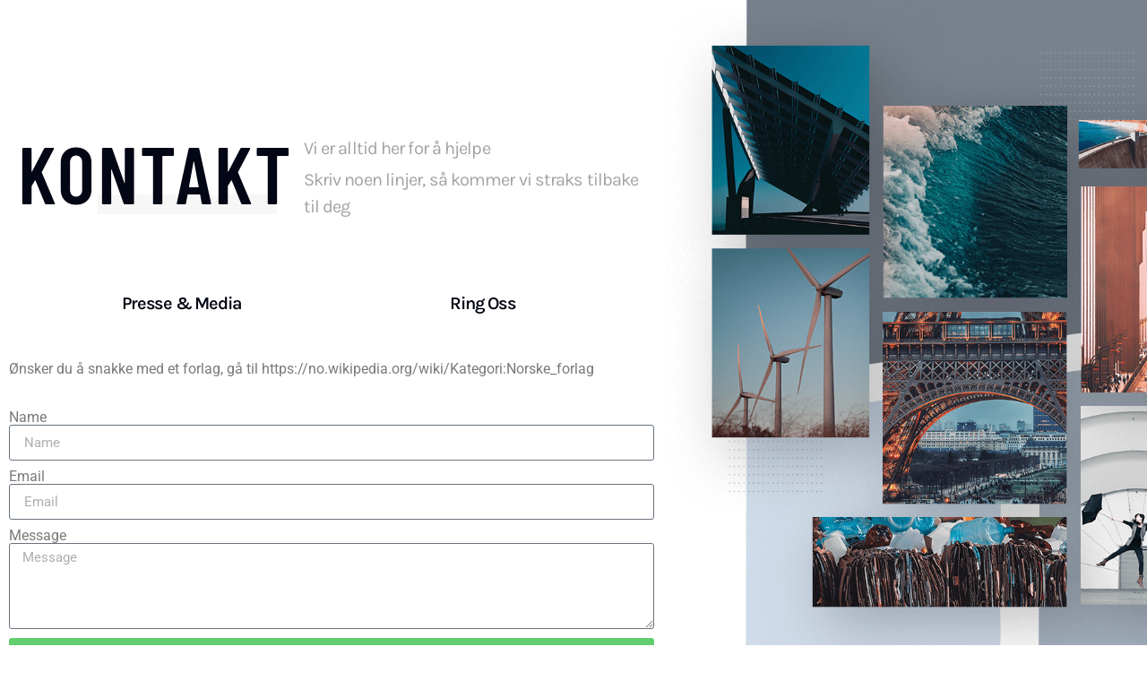

--- FILE ---
content_type: text/css
request_url: https://www.abraforlag.no/wp-content/uploads/elementor/css/post-29.css
body_size: 1948
content:
.elementor-29 .elementor-element.elementor-element-1837de33:not(.elementor-motion-effects-element-type-background), .elementor-29 .elementor-element.elementor-element-1837de33 > .elementor-motion-effects-container > .elementor-motion-effects-layer{background-color:#ffffff;background-image:url("https://www.abraforlag.no/wp-content/uploads/2019/10/vossen-climate-bg-01.png");background-position:center center;background-repeat:no-repeat;background-size:cover;}.elementor-29 .elementor-element.elementor-element-1837de33 > .elementor-background-overlay{background-color:rgba(255,255,255,0);background-image:url("https://www.abraforlag.no/wp-content/uploads/2019/10/shape-bottom.png");background-position:bottom right;background-repeat:repeat-x;opacity:1;transition:background 0.3s, border-radius 0.3s, opacity 0.3s;}.elementor-29 .elementor-element.elementor-element-1837de33 > .elementor-container{max-width:1304px;min-height:80vh;}.elementor-29 .elementor-element.elementor-element-1837de33{transition:background 0.3s, border 0.3s, border-radius 0.3s, box-shadow 0.3s;padding:8em 0em 0em 0em;}.elementor-29 .elementor-element.elementor-element-7633e700{padding:0em 0em 0em 0em;}.elementor-bc-flex-widget .elementor-29 .elementor-element.elementor-element-2f745637.elementor-column .elementor-widget-wrap{align-items:center;}.elementor-29 .elementor-element.elementor-element-2f745637.elementor-column.elementor-element[data-element_type="column"] > .elementor-widget-wrap.elementor-element-populated{align-content:center;align-items:center;}.elementor-29 .elementor-element.elementor-element-2f745637 > .elementor-widget-wrap > .elementor-widget:not(.elementor-widget__width-auto):not(.elementor-widget__width-initial):not(:last-child):not(.elementor-absolute){margin-block-end:0px;}.elementor-widget-heading .elementor-heading-title{font-family:var( --e-global-typography-primary-font-family ), Sans-serif;font-weight:var( --e-global-typography-primary-font-weight );color:var( --e-global-color-primary );}.elementor-29 .elementor-element.elementor-element-2be3182 > .elementor-widget-container{padding:0em 0em 0em 0em;}.elementor-29 .elementor-element.elementor-element-2be3182{z-index:9;text-align:start;}.elementor-29 .elementor-element.elementor-element-2be3182 .elementor-heading-title{font-family:"Barlow Condensed", Sans-serif;font-size:5.6em;font-weight:600;text-transform:uppercase;letter-spacing:2.4px;color:#030614;}.elementor-widget-divider{--divider-color:var( --e-global-color-secondary );}.elementor-widget-divider .elementor-divider__text{color:var( --e-global-color-secondary );font-family:var( --e-global-typography-secondary-font-family ), Sans-serif;font-weight:var( --e-global-typography-secondary-font-weight );}.elementor-widget-divider.elementor-view-stacked .elementor-icon{background-color:var( --e-global-color-secondary );}.elementor-widget-divider.elementor-view-framed .elementor-icon, .elementor-widget-divider.elementor-view-default .elementor-icon{color:var( --e-global-color-secondary );border-color:var( --e-global-color-secondary );}.elementor-widget-divider.elementor-view-framed .elementor-icon, .elementor-widget-divider.elementor-view-default .elementor-icon svg{fill:var( --e-global-color-secondary );}.elementor-29 .elementor-element.elementor-element-5031cb32{--divider-border-style:solid;--divider-color:#f7f7f7;--divider-border-width:22px;z-index:0;}.elementor-29 .elementor-element.elementor-element-5031cb32 > .elementor-widget-container{margin:-22px 12px 0px 0px;}.elementor-29 .elementor-element.elementor-element-5031cb32 .elementor-divider-separator{width:200px;margin:0 auto;margin-right:0;}.elementor-29 .elementor-element.elementor-element-5031cb32 .elementor-divider{text-align:right;padding-block-start:2px;padding-block-end:2px;}.elementor-bc-flex-widget .elementor-29 .elementor-element.elementor-element-1907b7bf.elementor-column .elementor-widget-wrap{align-items:center;}.elementor-29 .elementor-element.elementor-element-1907b7bf.elementor-column.elementor-element[data-element_type="column"] > .elementor-widget-wrap.elementor-element-populated{align-content:center;align-items:center;}.elementor-29 .elementor-element.elementor-element-1907b7bf > .elementor-widget-wrap > .elementor-widget:not(.elementor-widget__width-auto):not(.elementor-widget__width-initial):not(:last-child):not(.elementor-absolute){margin-block-end:5px;}.elementor-29 .elementor-element.elementor-element-1907b7bf > .elementor-element-populated{padding:00.5em 0em 0em 00.5em;}.elementor-29 .elementor-element.elementor-element-2d89c4a4 > .elementor-widget-container{padding:0em 01em 0em 0em;}.elementor-29 .elementor-element.elementor-element-2d89c4a4 .elementor-heading-title{font-family:"Karla", Sans-serif;font-size:1.25em;font-weight:400;line-height:1.5em;letter-spacing:-0.9px;color:rgba(25,25,27,0.4);}.elementor-29 .elementor-element.elementor-element-595ff5b4 > .elementor-widget-container{padding:0em 01em 0em 0em;}.elementor-29 .elementor-element.elementor-element-595ff5b4 .elementor-heading-title{font-family:"Karla", Sans-serif;font-size:1.25em;font-weight:400;line-height:1.5em;letter-spacing:-0.9px;color:rgba(25,25,27,0.4);}.elementor-29 .elementor-element.elementor-element-4892653d:not(.elementor-motion-effects-element-type-background), .elementor-29 .elementor-element.elementor-element-4892653d > .elementor-motion-effects-container > .elementor-motion-effects-layer{background-color:rgba(255,255,255,0);}.elementor-29 .elementor-element.elementor-element-4892653d{transition:background 0.3s, border 0.3s, border-radius 0.3s, box-shadow 0.3s;padding:4em 3em 1.5em 0em;}.elementor-29 .elementor-element.elementor-element-4892653d > .elementor-background-overlay{transition:background 0.3s, border-radius 0.3s, opacity 0.3s;}.elementor-29 .elementor-element.elementor-element-7b4b5612 > .elementor-widget-wrap > .elementor-widget:not(.elementor-widget__width-auto):not(.elementor-widget__width-initial):not(:last-child):not(.elementor-absolute){margin-block-end:5px;}.elementor-29 .elementor-element.elementor-element-7b4b5612 > .elementor-element-populated{margin:0px 0px 0px 0px;--e-column-margin-right:0px;--e-column-margin-left:0px;}.elementor-29 .elementor-element.elementor-element-46d085a4 > .elementor-widget-container{padding:0em 0em 0.8em 0em;}.elementor-29 .elementor-element.elementor-element-46d085a4{text-align:center;}.elementor-29 .elementor-element.elementor-element-46d085a4 .elementor-heading-title{font-family:"Karla", Sans-serif;font-size:1.25em;font-weight:600;line-height:1.4em;letter-spacing:-1.2px;color:#030614;}.elementor-29 .elementor-element.elementor-element-16ba0792 > .elementor-widget-wrap > .elementor-widget:not(.elementor-widget__width-auto):not(.elementor-widget__width-initial):not(:last-child):not(.elementor-absolute){margin-block-end:5px;}.elementor-29 .elementor-element.elementor-element-16ba0792 > .elementor-element-populated{margin:0px 0px 0px 0px;--e-column-margin-right:0px;--e-column-margin-left:0px;}.elementor-29 .elementor-element.elementor-element-549f8ea > .elementor-widget-container{padding:0em 0em 0.8em 0em;}.elementor-29 .elementor-element.elementor-element-549f8ea{text-align:center;}.elementor-29 .elementor-element.elementor-element-549f8ea .elementor-heading-title{font-family:"Karla", Sans-serif;font-size:1.25em;font-weight:600;line-height:1.4em;letter-spacing:-1.2px;color:#030614;}.elementor-widget-text-editor{font-family:var( --e-global-typography-text-font-family ), Sans-serif;font-weight:var( --e-global-typography-text-font-weight );color:var( --e-global-color-text );}.elementor-widget-text-editor.elementor-drop-cap-view-stacked .elementor-drop-cap{background-color:var( --e-global-color-primary );}.elementor-widget-text-editor.elementor-drop-cap-view-framed .elementor-drop-cap, .elementor-widget-text-editor.elementor-drop-cap-view-default .elementor-drop-cap{color:var( --e-global-color-primary );border-color:var( --e-global-color-primary );}.elementor-widget-form .elementor-field-group > label, .elementor-widget-form .elementor-field-subgroup label{color:var( --e-global-color-text );}.elementor-widget-form .elementor-field-group > label{font-family:var( --e-global-typography-text-font-family ), Sans-serif;font-weight:var( --e-global-typography-text-font-weight );}.elementor-widget-form .elementor-field-type-html{color:var( --e-global-color-text );font-family:var( --e-global-typography-text-font-family ), Sans-serif;font-weight:var( --e-global-typography-text-font-weight );}.elementor-widget-form .elementor-field-group .elementor-field{color:var( --e-global-color-text );}.elementor-widget-form .elementor-field-group .elementor-field, .elementor-widget-form .elementor-field-subgroup label{font-family:var( --e-global-typography-text-font-family ), Sans-serif;font-weight:var( --e-global-typography-text-font-weight );}.elementor-widget-form .elementor-button{font-family:var( --e-global-typography-accent-font-family ), Sans-serif;font-weight:var( --e-global-typography-accent-font-weight );}.elementor-widget-form .e-form__buttons__wrapper__button-next{background-color:var( --e-global-color-accent );}.elementor-widget-form .elementor-button[type="submit"]{background-color:var( --e-global-color-accent );}.elementor-widget-form .e-form__buttons__wrapper__button-previous{background-color:var( --e-global-color-accent );}.elementor-widget-form .elementor-message{font-family:var( --e-global-typography-text-font-family ), Sans-serif;font-weight:var( --e-global-typography-text-font-weight );}.elementor-widget-form .e-form__indicators__indicator, .elementor-widget-form .e-form__indicators__indicator__label{font-family:var( --e-global-typography-accent-font-family ), Sans-serif;font-weight:var( --e-global-typography-accent-font-weight );}.elementor-widget-form{--e-form-steps-indicator-inactive-primary-color:var( --e-global-color-text );--e-form-steps-indicator-active-primary-color:var( --e-global-color-accent );--e-form-steps-indicator-completed-primary-color:var( --e-global-color-accent );--e-form-steps-indicator-progress-color:var( --e-global-color-accent );--e-form-steps-indicator-progress-background-color:var( --e-global-color-text );--e-form-steps-indicator-progress-meter-color:var( --e-global-color-text );}.elementor-widget-form .e-form__indicators__indicator__progress__meter{font-family:var( --e-global-typography-accent-font-family ), Sans-serif;font-weight:var( --e-global-typography-accent-font-weight );}.elementor-29 .elementor-element.elementor-element-342165c .elementor-field-group{padding-right:calc( 10px/2 );padding-left:calc( 10px/2 );margin-bottom:10px;}.elementor-29 .elementor-element.elementor-element-342165c .elementor-form-fields-wrapper{margin-left:calc( -10px/2 );margin-right:calc( -10px/2 );margin-bottom:-10px;}.elementor-29 .elementor-element.elementor-element-342165c .elementor-field-group.recaptcha_v3-bottomleft, .elementor-29 .elementor-element.elementor-element-342165c .elementor-field-group.recaptcha_v3-bottomright{margin-bottom:0;}body.rtl .elementor-29 .elementor-element.elementor-element-342165c .elementor-labels-inline .elementor-field-group > label{padding-left:0px;}body:not(.rtl) .elementor-29 .elementor-element.elementor-element-342165c .elementor-labels-inline .elementor-field-group > label{padding-right:0px;}body .elementor-29 .elementor-element.elementor-element-342165c .elementor-labels-above .elementor-field-group > label{padding-bottom:0px;}.elementor-29 .elementor-element.elementor-element-342165c .elementor-field-type-html{padding-bottom:0px;}.elementor-29 .elementor-element.elementor-element-342165c .elementor-field-group .elementor-field:not(.elementor-select-wrapper){background-color:#ffffff;}.elementor-29 .elementor-element.elementor-element-342165c .elementor-field-group .elementor-select-wrapper select{background-color:#ffffff;}.elementor-29 .elementor-element.elementor-element-342165c .e-form__buttons__wrapper__button-next{color:#ffffff;}.elementor-29 .elementor-element.elementor-element-342165c .elementor-button[type="submit"]{color:#ffffff;}.elementor-29 .elementor-element.elementor-element-342165c .elementor-button[type="submit"] svg *{fill:#ffffff;}.elementor-29 .elementor-element.elementor-element-342165c .e-form__buttons__wrapper__button-previous{color:#ffffff;}.elementor-29 .elementor-element.elementor-element-342165c .e-form__buttons__wrapper__button-next:hover{color:#ffffff;}.elementor-29 .elementor-element.elementor-element-342165c .elementor-button[type="submit"]:hover{color:#ffffff;}.elementor-29 .elementor-element.elementor-element-342165c .elementor-button[type="submit"]:hover svg *{fill:#ffffff;}.elementor-29 .elementor-element.elementor-element-342165c .e-form__buttons__wrapper__button-previous:hover{color:#ffffff;}.elementor-29 .elementor-element.elementor-element-342165c{--e-form-steps-indicators-spacing:20px;--e-form-steps-indicator-padding:30px;--e-form-steps-indicator-inactive-secondary-color:#ffffff;--e-form-steps-indicator-active-secondary-color:#ffffff;--e-form-steps-indicator-completed-secondary-color:#ffffff;--e-form-steps-divider-width:1px;--e-form-steps-divider-gap:10px;}body.elementor-page-29:not(.elementor-motion-effects-element-type-background), body.elementor-page-29 > .elementor-motion-effects-container > .elementor-motion-effects-layer{background-color:#ffffff;}@media(min-width:768px){.elementor-29 .elementor-element.elementor-element-32d86771{width:57.822%;}.elementor-29 .elementor-element.elementor-element-2f745637{width:44.55%;}.elementor-29 .elementor-element.elementor-element-1907b7bf{width:55.45%;}.elementor-29 .elementor-element.elementor-element-7b4b5612{width:76.531%;}.elementor-29 .elementor-element.elementor-element-16ba0792{width:56.803%;}.elementor-29 .elementor-element.elementor-element-1bf66634{width:42.178%;}}@media(max-width:1024px) and (min-width:768px){.elementor-29 .elementor-element.elementor-element-2f745637{width:100%;}.elementor-29 .elementor-element.elementor-element-1907b7bf{width:100%;}.elementor-29 .elementor-element.elementor-element-7b4b5612{width:100%;}.elementor-29 .elementor-element.elementor-element-16ba0792{width:100%;}}@media(max-width:1024px){.elementor-29 .elementor-element.elementor-element-1837de33{margin-top:0px;margin-bottom:0px;padding:0em 0em 0em 0em;}.elementor-29 .elementor-element.elementor-element-2be3182{text-align:center;}.elementor-29 .elementor-element.elementor-element-2d89c4a4{text-align:center;}.elementor-29 .elementor-element.elementor-element-595ff5b4{text-align:center;}.elementor-29 .elementor-element.elementor-element-4892653d{margin-top:1px;margin-bottom:1px;padding:0px 0px 0px 0px;}}@media(max-width:767px){.elementor-29 .elementor-element.elementor-element-2be3182{text-align:center;}.elementor-29 .elementor-element.elementor-element-2be3182 .elementor-heading-title{font-size:5em;}.elementor-29 .elementor-element.elementor-element-2d89c4a4{text-align:center;}.elementor-29 .elementor-element.elementor-element-595ff5b4{text-align:center;}.elementor-29 .elementor-element.elementor-element-4892653d{padding:0em 0em 0em 0em;}.elementor-29 .elementor-element.elementor-element-46d085a4 > .elementor-widget-container{padding:0em 0em 0.5em 0em;}.elementor-29 .elementor-element.elementor-element-549f8ea > .elementor-widget-container{padding:1em 0em 0.5em 0em;}}

--- FILE ---
content_type: application/javascript
request_url: https://www.abraforlag.no/wp-content/uploads/hummingbird-assets/2f3451c20b3ec06b016aba4d49c986a1.js
body_size: 17830
content:
/**handles:elementor-frontend,smush-lazy-load**/
"use strict";(self.webpackChunkelementorFrontend=self.webpackChunkelementorFrontend||[]).push([[313],{607:(e,t)=>{Object.defineProperty(t,"__esModule",{value:!0}),t.default=void 0;t.default=class Controls{getControlValue(e,t,n){let r;return r="object"==typeof e[t]&&n?e[t][n]:e[t],r}getResponsiveControlValue(e,t,n="",r=null){const o=r||elementorFrontend.getCurrentDeviceMode(),s=this.getControlValue(e,t,n);if("widescreen"===o){const r=this.getControlValue(e,`${t}_widescreen`,n);return r||0===r?r:s}const i=elementorFrontend.breakpoints.getActiveBreakpointsList({withDesktop:!0});let a=o,l=i.indexOf(o),d="";for(;l<=i.length;){if("desktop"===a){d=s;break}const r=`${t}_${a}`,o=this.getControlValue(e,r,n);if(o||0===o){d=o;break}l++,a=i[l]}return d}}},680:(e,t,n)=>{var r=n(4762),o=n(8120);e.exports=function(e,t,n){try{return r(o(Object.getOwnPropertyDescriptor(e,t)[n]))}catch(e){}}},735:(e,t,n)=>{var r=n(1704);e.exports=function(e){return r(e)||null===e}},1780:e=>{e.exports={IndexSizeError:{s:"INDEX_SIZE_ERR",c:1,m:1},DOMStringSizeError:{s:"DOMSTRING_SIZE_ERR",c:2,m:0},HierarchyRequestError:{s:"HIERARCHY_REQUEST_ERR",c:3,m:1},WrongDocumentError:{s:"WRONG_DOCUMENT_ERR",c:4,m:1},InvalidCharacterError:{s:"INVALID_CHARACTER_ERR",c:5,m:1},NoDataAllowedError:{s:"NO_DATA_ALLOWED_ERR",c:6,m:0},NoModificationAllowedError:{s:"NO_MODIFICATION_ALLOWED_ERR",c:7,m:1},NotFoundError:{s:"NOT_FOUND_ERR",c:8,m:1},NotSupportedError:{s:"NOT_SUPPORTED_ERR",c:9,m:1},InUseAttributeError:{s:"INUSE_ATTRIBUTE_ERR",c:10,m:1},InvalidStateError:{s:"INVALID_STATE_ERR",c:11,m:1},SyntaxError:{s:"SYNTAX_ERR",c:12,m:1},InvalidModificationError:{s:"INVALID_MODIFICATION_ERR",c:13,m:1},NamespaceError:{s:"NAMESPACE_ERR",c:14,m:1},InvalidAccessError:{s:"INVALID_ACCESS_ERR",c:15,m:1},ValidationError:{s:"VALIDATION_ERR",c:16,m:0},TypeMismatchError:{s:"TYPE_MISMATCH_ERR",c:17,m:1},SecurityError:{s:"SECURITY_ERR",c:18,m:1},NetworkError:{s:"NETWORK_ERR",c:19,m:1},AbortError:{s:"ABORT_ERR",c:20,m:1},URLMismatchError:{s:"URL_MISMATCH_ERR",c:21,m:1},QuotaExceededError:{s:"QUOTA_EXCEEDED_ERR",c:22,m:1},TimeoutError:{s:"TIMEOUT_ERR",c:23,m:1},InvalidNodeTypeError:{s:"INVALID_NODE_TYPE_ERR",c:24,m:1},DataCloneError:{s:"DATA_CLONE_ERR",c:25,m:1}}},1953:(e,t,n)=>{var r=n(680),o=n(1704),s=n(3312),i=n(3852);e.exports=Object.setPrototypeOf||("__proto__"in{}?function(){var e,t=!1,n={};try{(e=r(Object.prototype,"__proto__","set"))(n,[]),t=n instanceof Array}catch(e){}return function setPrototypeOf(n,r){return s(n),i(r),o(n)?(t?e(n,r):n.__proto__=r,n):n}}():void 0)},2126:(e,t,n)=>{Object.defineProperty(t,"__esModule",{value:!0}),t.default=void 0;var r=n(3002);t.default=[()=>n.e(77).then(n.bind(n,2439)),()=>n.e(557).then(n.bind(n,628)),()=>n.e(557).then(n.bind(n,3031)),(0,r.createEditorHandler)(()=>n.e(396).then(n.bind(n,9956))),(0,r.createEditorHandler)(()=>n.e(220).then(n.bind(n,3243)))]},2429:(e,t,n)=>{var r=n(1483),o=n(1704),s=n(1953);e.exports=function(e,t,n){var i,a;return s&&r(i=t.constructor)&&i!==n&&o(a=i.prototype)&&a!==n.prototype&&s(e,a),e}},3002:(e,t)=>{Object.defineProperty(t,"__esModule",{value:!0}),t.createEditorHandler=function createEditorHandler(e){return()=>new Promise(t=>{elementorFrontend.isEditMode()&&e().then(t)})}},3126:(e,t,n)=>{var r=n(6784);Object.defineProperty(t,"__esModule",{value:!0}),t.default=void 0;var o=r(n(8427));class VimeoLoader extends o.default{getApiURL(){return"https://player.vimeo.com/api/player.js"}getURLRegex(){return/^(?:https?:\/\/)?(?:www|player\.)?(?:vimeo\.com\/)?(?:video\/|external\/)?(\d+)([^.?&#"'>]?)/}isApiLoaded(){return window.Vimeo}getApiObject(){return Vimeo}getAutoplayURL(e){const t=e.match(/#t=[^&]*/);return e.replace(t[0],"")+t}}t.default=VimeoLoader},3582:(e,t,n)=>{Object.defineProperty(t,"__esModule",{value:!0}),t.default=void 0,n(6409);class _default extends elementorModules.ViewModule{getDefaultSettings(){return{selectors:{links:'a[href^="%23elementor-action"], a[href^="#elementor-action"]'}}}bindEvents(){elementorFrontend.elements.$document.on("click",this.getSettings("selectors.links"),this.runLinkAction.bind(this))}initActions(){this.actions={lightbox:async e=>{const t=await elementorFrontend.utils.lightbox;e.slideshow?t.openSlideshow(e.slideshow,e.url):(e.id&&(e.type="image"),t.showModal(e))}}}addAction(e,t){this.actions[e]=t}runAction(e,...t){e=decodeURI(e);const n=(e=decodeURIComponent(e)).match(/action=(.+?)&/);if(!n)return;const r=this.actions[n[1]];if(!r)return;let o={};const s=e.match(/settings=(.+)/);s&&(o=JSON.parse(atob(s[1]))),o.previousEvent=event,r(o,...t)}runLinkAction(e){e.preventDefault(),this.runAction(jQuery(e.currentTarget).attr("href"),e)}runHashAction(){if(!location.hash)return;const e=document.querySelector(`[data-e-action-hash="${location.hash}"], a[href*="${location.hash}"]`);e&&this.runAction(e.getAttribute("data-e-action-hash"))}createActionHash(e,t){return encodeURIComponent(`#elementor-action:action=${e}&settings=${btoa(JSON.stringify(t))}`)}onInit(){super.onInit(),this.initActions(),elementorFrontend.on("components:init",this.runHashAction.bind(this))}}t.default=_default},3678:(e,t,n)=>{Object.defineProperty(t,"__esModule",{value:!0}),t.default=void 0;var r=n(3002);t.default=[()=>n.e(557).then(n.bind(n,628)),()=>n.e(557).then(n.bind(n,3031)),(0,r.createEditorHandler)(()=>n.e(396).then(n.bind(n,9956))),(0,r.createEditorHandler)(()=>n.e(768).then(n.bind(n,8847))),(0,r.createEditorHandler)(()=>n.e(768).then(n.bind(n,3323)))]},3852:(e,t,n)=>{var r=n(735),o=String,s=TypeError;e.exports=function(e){if(r(e))return e;throw new s("Can't set "+o(e)+" as a prototype")}},4047:(e,t,n)=>{var r=n(6784);Object.defineProperty(t,"__esModule",{value:!0}),t.default=void 0;var o=r(n(2890));class _default extends elementorModules.ViewModule{constructor(...e){super(...e),this.documents={},this.initDocumentClasses(),this.attachDocumentsClasses()}getDefaultSettings(){return{selectors:{document:".elementor"}}}getDefaultElements(){const e=this.getSettings("selectors");return{$documents:jQuery(e.document)}}initDocumentClasses(){this.documentClasses={base:o.default},elementorFrontend.hooks.doAction("elementor/frontend/documents-manager/init-classes",this)}addDocumentClass(e,t){this.documentClasses[e]=t}attachDocumentsClasses(){this.elements.$documents.each((e,t)=>this.attachDocumentClass(jQuery(t)))}attachDocumentClass(e){const t=e.data(),n=t.elementorId,r=t.elementorType,o=this.documentClasses[r]||this.documentClasses.base;this.documents[n]=new o({$element:e,id:n})}}t.default=_default},4252:(e,t,n)=>{Object.defineProperty(t,"__esModule",{value:!0}),t.default=void 0,n(4846),n(6211);class LightboxManager extends elementorModules.ViewModule{static getLightbox(){const e=new Promise(e=>{n.e(216).then(n.t.bind(n,3942,23)).then(({default:t})=>e(new t))}),t=elementorFrontend.utils.assetsLoader.load("script","dialog"),r=elementorFrontend.utils.assetsLoader.load("style","dialog"),o=elementorFrontend.utils.assetsLoader.load("script","share-link"),s=elementorFrontend.utils.assetsLoader.load("style","swiper"),i=elementorFrontend.utils.assetsLoader.load("style","e-lightbox");return Promise.all([e,t,r,o,s,i]).then(()=>e)}getDefaultSettings(){return{selectors:{links:"a, [data-elementor-lightbox]",slideshow:"[data-elementor-lightbox-slideshow]"}}}getDefaultElements(){return{$links:jQuery(this.getSettings("selectors.links")),$slideshow:jQuery(this.getSettings("selectors.slideshow"))}}isLightboxLink(e){if("a"===e.tagName.toLowerCase()&&(e.hasAttribute("download")||!/^[^?]+\.(png|jpe?g|gif|svg|webp|avif)(\?.*)?$/i.test(e.href))&&!e.dataset.elementorLightboxVideo)return!1;const t=elementorFrontend.getKitSettings("global_image_lightbox"),n=e.dataset.elementorOpenLightbox;return"yes"===n||t&&"no"!==n}isLightboxSlideshow(){return 0!==this.elements.$slideshow.length}async onLinkClick(e){const t=e.currentTarget,n=jQuery(e.target),r=elementorFrontend.isEditMode(),o=r&&elementor.$previewContents.find("body").hasClass("elementor-editor__ui-state__color-picker"),s=!!n.closest(".elementor-edit-area").length;if(!this.isLightboxLink(t))return void(r&&s&&e.preventDefault());if(e.preventDefault(),r&&!elementor.getPreferences("lightbox_in_editor"))return;if(o)return;(await LightboxManager.getLightbox()).createLightbox(t)}bindEvents(){elementorFrontend.elements.$document.on("click",this.getSettings("selectors.links"),e=>this.onLinkClick(e))}onInit(...e){super.onInit(...e),elementorFrontend.isEditMode()||this.maybeActivateLightboxOnLink()}maybeActivateLightboxOnLink(){this.elements.$links.each((e,t)=>{if(this.isLightboxLink(t))return LightboxManager.getLightbox(),!1})}}t.default=LightboxManager},4799:(e,t)=>{Object.defineProperty(t,"__esModule",{value:!0}),t.default=t.Events=void 0;class Events{static dispatch(e,t,n=null,r=null){e=e instanceof jQuery?e[0]:e,r&&e.dispatchEvent(new CustomEvent(r,{detail:n})),e.dispatchEvent(new CustomEvent(t,{detail:n}))}}t.Events=Events;t.default=Events},4901:(e,t,n)=>{Object.defineProperty(t,"__esModule",{value:!0}),t.default=void 0,n(4846),n(9655);t.default=class SwiperHandler{constructor(e,t){return this.config=t,this.config.breakpoints&&(this.config=this.adjustConfig(t)),e instanceof jQuery&&(e=e[0]),e.closest(".elementor-widget-wrap")?.classList.add("e-swiper-container"),e.closest(".elementor-widget")?.classList.add("e-widget-swiper"),new Promise(t=>{"undefined"!=typeof Swiper?("function"==typeof Swiper&&void 0===window.Swiper&&(window.Swiper=Swiper),t(this.createSwiperInstance(e,this.config))):elementorFrontend.utils.assetsLoader.load("script","swiper").then(()=>t(this.createSwiperInstance(e,this.config)))})}createSwiperInstance(e,t){const n=window.Swiper;return n.prototype.adjustConfig=this.adjustConfig,new n(e,t)}adjustConfig(e){if(!e.handleElementorBreakpoints)return e;const t=elementorFrontend.config.responsive.activeBreakpoints,n=elementorFrontend.breakpoints.getBreakpointValues();return Object.keys(e.breakpoints).forEach(r=>{const o=parseInt(r);let s;if(o===t.mobile.value||o+1===t.mobile.value)s=0;else if(!t.widescreen||o!==t.widescreen.value&&o+1!==t.widescreen.value){const e=n.findIndex(e=>o===e||o+1===e);s=n[e-1]}else s=o;e.breakpoints[s]=e.breakpoints[r],e.breakpoints[r]={slidesPerView:e.slidesPerView,slidesPerGroup:e.slidesPerGroup?e.slidesPerGroup:1}}),e}}},4970:(e,t)=>{Object.defineProperty(t,"__esModule",{value:!0}),t.default=void 0;class GlobalHandler extends elementorModules.frontend.handlers.Base{getWidgetType(){return"global"}animate(){const e=this.$element,t=this.getAnimation();if("none"===t)return void e.removeClass("elementor-invisible");const n=this.getElementSettings(),r=n._animation_delay||n.animation_delay||0;e.removeClass(t),this.currentAnimation&&e.removeClass(this.currentAnimation),this.currentAnimation=t,setTimeout(()=>{e.removeClass("elementor-invisible").addClass("animated "+t)},r)}getAnimation(){return this.getCurrentDeviceSetting("animation")||this.getCurrentDeviceSetting("_animation")}onInit(...e){if(super.onInit(...e),this.getAnimation()){const e=elementorModules.utils.Scroll.scrollObserver({callback:t=>{t.isInViewport&&(this.animate(),e.unobserve(this.$element[0]))}});e.observe(this.$element[0])}}onElementChange(e){/^_?animation/.test(e)&&this.animate()}}t.default=e=>{elementorFrontend.elementsHandler.addHandler(GlobalHandler,{$element:e})}},5073:(e,t,n)=>{var r=n(6784);Object.defineProperty(t,"__esModule",{value:!0}),t.default=void 0;var o=r(n(8427));class YoutubeLoader extends o.default{getApiURL(){return"https://www.youtube.com/iframe_api"}getURLRegex(){return/^(?:https?:\/\/)?(?:www\.)?(?:m\.)?(?:youtu\.be\/|youtube\.com\/(?:(?:watch)?\?(?:.*&)?vi?=|(?:embed|v|vi|user|shorts)\/))([^?&"'>]+)/}isApiLoaded(){return window.YT&&YT.loaded}getApiObject(){return YT}}t.default=YoutubeLoader},5115:(e,t)=>{Object.defineProperty(t,"__esModule",{value:!0}),t.default=void 0;const matchUserAgent=e=>n.indexOf(e)>=0,n=navigator.userAgent,r=!!window.opr&&!!opr.addons||!!window.opera||matchUserAgent(" OPR/"),o=matchUserAgent("Firefox"),s=/^((?!chrome|android).)*safari/i.test(n)||/constructor/i.test(window.HTMLElement)||"[object SafariRemoteNotification]"===(!window.safari||"undefined"!=typeof safari&&safari.pushNotification).toString(),i=/Trident|MSIE/.test(n)&&!!document.documentMode,a=!i&&!!window.StyleMedia||matchUserAgent("Edg"),l=!!window.chrome&&matchUserAgent("Chrome")&&!(a||r),d=matchUserAgent("Chrome")&&!!window.CSS,c=matchUserAgent("AppleWebKit")&&!d,u={isTouchDevice:"ontouchstart"in window||navigator.maxTouchPoints>0||navigator.msMaxTouchPoints>0,appleWebkit:c,blink:d,chrome:l,edge:a,firefox:o,ie:i,mac:matchUserAgent("Macintosh"),opera:r,safari:s,webkit:matchUserAgent("AppleWebKit")};t.default=u},5896:(e,t,n)=>{Object.defineProperty(t,"__esModule",{value:!0}),t.default=void 0,n(5724),n(4846),n(9655),n(4364);class Breakpoints extends elementorModules.Module{constructor(e){super(),this.responsiveConfig=e}getActiveBreakpointsList(e={}){e={largeToSmall:!1,withDesktop:!1,...e};const t=Object.keys(this.responsiveConfig.activeBreakpoints);if(e.withDesktop){const e=-1===t.indexOf("widescreen")?t.length:t.length-1;t.splice(e,0,"desktop")}return e.largeToSmall&&t.reverse(),t}getBreakpointValues(){const{activeBreakpoints:e}=this.responsiveConfig,t=[];return Object.values(e).forEach(e=>{t.push(e.value)}),t}getDesktopPreviousDeviceKey(){let e="";const{activeBreakpoints:t}=this.responsiveConfig,n=Object.keys(t),r=n.length;return e="min"===t[n[r-1]].direction?n[r-2]:n[r-1],e}getDesktopMinPoint(){const{activeBreakpoints:e}=this.responsiveConfig;return e[this.getDesktopPreviousDeviceKey()].value+1}getDeviceMinBreakpoint(e){if("desktop"===e)return this.getDesktopMinPoint();const{activeBreakpoints:t}=this.responsiveConfig,n=Object.keys(t);let r;if(n[0]===e)r=320;else if("widescreen"===e)r=t[e]?t[e].value:this.responsiveConfig.breakpoints.widescreen;else{const o=n.indexOf(e);r=t[n[o-1]].value+1}return r}getActiveMatchRegex(){return new RegExp(this.getActiveBreakpointsList().map(e=>"_"+e).join("|")+"$")}}t.default=Breakpoints},5956:(e,t,n)=>{n(5724);e.exports=function(){var e,t=Array.prototype.slice,n={actions:{},filters:{}};function _removeHook(e,t,r,o){var s,i,a;if(n[e][t])if(r)if(s=n[e][t],o)for(a=s.length;a--;)(i=s[a]).callback===r&&i.context===o&&s.splice(a,1);else for(a=s.length;a--;)s[a].callback===r&&s.splice(a,1);else n[e][t]=[]}function _addHook(e,t,r,o,s){var i={callback:r,priority:o,context:s},a=n[e][t];if(a){var l=!1;if(jQuery.each(a,function(){if(this.callback===r)return l=!0,!1}),l)return;a.push(i),a=function _hookInsertSort(e){for(var t,n,r,o=1,s=e.length;o<s;o++){for(t=e[o],n=o;(r=e[n-1])&&r.priority>t.priority;)e[n]=e[n-1],--n;e[n]=t}return e}(a)}else a=[i];n[e][t]=a}function _runHook(e,t,r){var o,s,i=n[e][t];if(!i)return"filters"===e&&r[0];if(s=i.length,"filters"===e)for(o=0;o<s;o++)r[0]=i[o].callback.apply(i[o].context,r);else for(o=0;o<s;o++)i[o].callback.apply(i[o].context,r);return"filters"!==e||r[0]}return e={removeFilter:function removeFilter(t,n){return"string"==typeof t&&_removeHook("filters",t,n),e},applyFilters:function applyFilters(){var n=t.call(arguments),r=n.shift();return"string"==typeof r?_runHook("filters",r,n):e},addFilter:function addFilter(t,n,r,o){return"string"==typeof t&&"function"==typeof n&&_addHook("filters",t,n,r=parseInt(r||10,10),o),e},removeAction:function removeAction(t,n){return"string"==typeof t&&_removeHook("actions",t,n),e},doAction:function doAction(){var n=t.call(arguments),r=n.shift();return"string"==typeof r&&_runHook("actions",r,n),e},addAction:function addAction(t,n,r,o){return"string"==typeof t&&"function"==typeof n&&_addHook("actions",t,n,r=parseInt(r||10,10),o),e}},e}},6261:(e,t,n)=>{var r=n(6145),o=String;e.exports=function(e){if("Symbol"===r(e))throw new TypeError("Cannot convert a Symbol value to a string");return o(e)}},6409:(e,t,n)=>{var r=n(8612),o=n(5578),s=n(1409),i=n(7738),a=n(5835).f,l=n(5755),d=n(6021),c=n(2429),u=n(7969),h=n(1780),m=n(8223),f=n(382),g=n(9557),p="DOMException",v=s("Error"),y=s(p),b=function DOMException(){d(this,w);var e=arguments.length,t=u(e<1?void 0:arguments[0]),n=u(e<2?void 0:arguments[1],"Error"),r=new y(t,n),o=new v(t);return o.name=p,a(r,"stack",i(1,m(o.stack,1))),c(r,this,b),r},w=b.prototype=y.prototype,_="stack"in new v(p),E="stack"in new y(1,2),k=y&&f&&Object.getOwnPropertyDescriptor(o,p),A=!(!k||k.writable&&k.configurable),S=_&&!A&&!E;r({global:!0,constructor:!0,forced:g||S},{DOMException:S?b:y});var M=s(p),C=M.prototype;if(C.constructor!==M)for(var L in g||a(C,"constructor",i(1,M)),h)if(l(h,L)){var D=h[L],R=D.s;l(M,R)||a(M,R,i(6,D.c))}},7248:(e,t,n)=>{var r=n(6784);n(4846),n(9655);var o=r(n(4970)),s=r(n(3678)),i=r(n(2126)),a=r(n(8891));e.exports=function(e){const t={};this.elementsHandlers={"accordion.default":()=>n.e(131).then(n.bind(n,9675)),"alert.default":()=>n.e(707).then(n.bind(n,7243)),"counter.default":()=>n.e(457).then(n.bind(n,3905)),"progress.default":()=>n.e(234).then(n.bind(n,9754)),"tabs.default":()=>n.e(575).then(n.bind(n,3485)),"toggle.default":()=>n.e(775).then(n.bind(n,3049)),"video.default":()=>n.e(180).then(n.bind(n,3774)),"image-carousel.default":()=>n.e(177).then(n.bind(n,4315)),"text-editor.default":()=>n.e(212).then(n.bind(n,5362)),"wp-widget-media_audio.default":()=>n.e(211).then(n.bind(n,2793)),container:s.default,section:i.default,column:a.default},elementorFrontendConfig.experimentalFeatures["nested-elements"]&&(this.elementsHandlers["nested-tabs.default"]=()=>n.e(215).then(n.bind(n,4328))),elementorFrontendConfig.experimentalFeatures["nested-elements"]&&(this.elementsHandlers["nested-accordion.default"]=()=>n.e(915).then(n.bind(n,8216))),elementorFrontendConfig.experimentalFeatures.container&&(this.elementsHandlers["contact-buttons.default"]=()=>n.e(1).then(n.bind(n,6285)),this.elementsHandlers["floating-bars-var-1.default"]=()=>n.e(336).then(n.bind(n,5199)));const addElementsHandlers=()=>{e.each(this.elementsHandlers,(e,t)=>{const n=e.split(".");e=n[0];const r=n[1]||null;this.attachHandler(e,t,r)})},isClassHandler=e=>e.prototype?.getUniqueHandlerID,addHandlerWithHook=(e,t,n="default")=>{const r=e+(n=n?"."+n:"");elementorFrontend.hooks.addAction(`frontend/element_ready/${r}`,e=>{if(isClassHandler(t))this.addHandler(t,{$element:e,elementName:r},!0);else{const n=t();if(!n)return;n instanceof Promise?n.then(({default:t})=>{this.addHandler(t,{$element:e,elementName:r},!0)}):this.addHandler(n,{$element:e,elementName:r},!0)}})};this.addHandler=function(n,r){const o=r.$element.data("model-cid");let s;if(o){s=n.prototype.getConstructorID(),t[o]||(t[o]={});const e=t[o][s];e&&e.onDestroy()}const i=new n(r);elementorFrontend.hooks.doAction(`frontend/element_handler_ready/${r.elementName}`,r.$element,e),o&&(t[o][s]=i)},this.attachHandler=(e,t,n)=>{Array.isArray(t)||(t=[t]),t.forEach(t=>addHandlerWithHook(e,t,n))},this.getHandler=function(e){const t=this.elementsHandlers[e];return isClassHandler(t)?t:new Promise(e=>{t().then(({default:t})=>{e(t)})})},this.getHandlers=function(e){return elementorDevTools.deprecation.deprecated("getHandlers","3.1.0","elementorFrontend.elementsHandler.getHandler"),e?this.getHandler(e):this.elementsHandlers},this.runReadyTrigger=function(t){const n=!!t.closest('[data-delay-child-handlers="true"]')&&0!==t.closest('[data-delay-child-handlers="true"]').length;if(elementorFrontend.config.is_static||n)return;const r=jQuery(t),o=r.attr("data-element_type");if(o&&(elementorFrontend.hooks.doAction("frontend/element_ready/global",r,e),elementorFrontend.hooks.doAction(`frontend/element_ready/${o}`,r,e),"widget"===o)){const t=r.attr("data-widget_type");elementorFrontend.hooks.doAction(`frontend/element_ready/${t}`,r,e)}},this.init=()=>{elementorFrontend.hooks.addAction("frontend/element_ready/global",o.default),addElementsHandlers()}}},7603:(e,t,n)=>{var r=n(6784);n(4846),n(6211),n(9655),n(8309);var o=r(n(4047)),s=r(n(8767)),i=r(n(5115)),a=r(n(5073)),l=r(n(3126)),d=r(n(8427)),c=r(n(3582)),u=r(n(4901)),h=r(n(4252)),m=r(n(8422)),f=r(n(5896)),g=r(n(4799)),p=r(n(7842)),v=r(n(607)),y=r(n(9807)),b=n(7672);const w=n(5956),_=n(7248);class Frontend extends elementorModules.ViewModule{constructor(...e){super(...e),this.config=elementorFrontendConfig,this.config.legacyMode={get elementWrappers(){return elementorFrontend.isEditMode()&&window.top.elementorDevTools.deprecation.deprecated("elementorFrontend.config.legacyMode.elementWrappers","3.1.0"),!1}},this.populateActiveBreakpointsConfig()}get Module(){return this.isEditMode()&&parent.elementorDevTools.deprecation.deprecated("elementorFrontend.Module","2.5.0","elementorModules.frontend.handlers.Base"),elementorModules.frontend.handlers.Base}getDefaultSettings(){return{selectors:{elementor:".elementor",adminBar:"#wpadminbar"}}}getDefaultElements(){const e={window,$window:jQuery(window),$document:jQuery(document),$head:jQuery(document.head),$body:jQuery(document.body),$deviceMode:jQuery("<span>",{id:"elementor-device-mode",class:"elementor-screen-only"})};return e.$body.append(e.$deviceMode),e}bindEvents(){this.elements.$window.on("resize",()=>this.setDeviceModeData())}getElements(e){return this.getItems(this.elements,e)}getPageSettings(e){const t=this.isEditMode()?elementor.settings.page.model.attributes:this.config.settings.page;return this.getItems(t,e)}getGeneralSettings(e){return this.isEditMode()&&parent.elementorDevTools.deprecation.deprecated("getGeneralSettings()","3.0.0","getKitSettings() and remove the `elementor_` prefix"),this.getKitSettings(`elementor_${e}`)}getKitSettings(e){return this.getItems(this.config.kit,e)}getCurrentDeviceMode(){return getComputedStyle(this.elements.$deviceMode[0],":after").content.replace(/"/g,"")}getDeviceSetting(e,t,n){if("widescreen"===e)return this.getWidescreenSetting(t,n);const r=elementorFrontend.breakpoints.getActiveBreakpointsList({largeToSmall:!0,withDesktop:!0});let o=r.indexOf(e);for(;o>0;){const e=t[n+"_"+r[o]];if(e||0===e)return e;o--}return t[n]}getWidescreenSetting(e,t){const n=t+"_widescreen";let r;return r=e[n]?e[n]:e[t],r}getCurrentDeviceSetting(e,t){return this.getDeviceSetting(elementorFrontend.getCurrentDeviceMode(),e,t)}isEditMode(){return this.config.environmentMode.edit}isWPPreviewMode(){return this.config.environmentMode.wpPreview}initDialogsManager(){let e;this.getDialogsManager=()=>(e||(e=new DialogsManager.Instance),e)}initOnReadyComponents(){this.utils={youtube:new a.default,vimeo:new l.default,baseVideoLoader:new d.default,get lightbox(){return h.default.getLightbox()},urlActions:new c.default,swiper:u.default,environment:i.default,assetsLoader:new m.default,escapeHTML:b.escapeHTML,events:g.default,controls:new v.default,anchor_scroll_margin:new y.default},this.modules={StretchElement:elementorModules.frontend.tools.StretchElement,Masonry:elementorModules.utils.Masonry},this.elementsHandler.init(),this.isEditMode()?elementor.once("document:loaded",()=>this.onDocumentLoaded()):this.onDocumentLoaded()}initOnReadyElements(){this.elements.$wpAdminBar=this.elements.$document.find(this.getSettings("selectors.adminBar"))}addUserAgentClasses(){for(const[e,t]of Object.entries(i.default))t&&this.elements.$body.addClass("e--ua-"+e)}setDeviceModeData(){this.elements.$body.attr("data-elementor-device-mode",this.getCurrentDeviceMode())}addListenerOnce(e,t,n,r){if(r||(r=this.elements.$window),this.isEditMode())if(this.removeListeners(e,t,r),r instanceof jQuery){const o=t+"."+e;r.on(o,n)}else r.on(t,n,e);else r.on(t,n)}removeListeners(e,t,n,r){if(r||(r=this.elements.$window),r instanceof jQuery){const o=t+"."+e;r.off(o,n)}else r.off(t,n,e)}debounce(e,t){let n;return function(){const r=this,o=arguments,s=!n;clearTimeout(n),n=setTimeout(()=>{n=null,e.apply(r,o)},t),s&&e.apply(r,o)}}muteMigrationTraces(){jQuery.migrateMute=!0,jQuery.migrateTrace=!1}initModules(){const e={shapes:p.default};elementorFrontend.trigger("elementor/modules/init:before"),elementorFrontend.trigger("elementor/modules/init/before"),Object.entries(e).forEach(([e,t])=>{this.modulesHandlers[e]=new t})}populateActiveBreakpointsConfig(){this.config.responsive.activeBreakpoints={},Object.entries(this.config.responsive.breakpoints).forEach(([e,t])=>{t.is_enabled&&(this.config.responsive.activeBreakpoints[e]=t)})}init(){this.hooks=new w,this.breakpoints=new f.default(this.config.responsive),this.storage=new s.default,this.elementsHandler=new _(jQuery),this.modulesHandlers={},this.addUserAgentClasses(),this.setDeviceModeData(),this.initDialogsManager(),this.isEditMode()&&this.muteMigrationTraces(),g.default.dispatch(this.elements.$window,"elementor/frontend/init"),this.initModules(),this.initOnReadyElements(),this.initOnReadyComponents()}onDocumentLoaded(){this.documentsManager=new o.default,this.trigger("components:init"),new h.default}}window.elementorFrontend=new Frontend,elementorFrontend.isEditMode()||jQuery(()=>elementorFrontend.init())},7672:(e,t)=>{Object.defineProperty(t,"__esModule",{value:!0}),t.isScrollSnapActive=t.escapeHTML=void 0;t.escapeHTML=e=>{const t={"&":"&amp;","<":"&lt;",">":"&gt;","'":"&#39;",'"':"&quot;"};return e.replace(/[&<>'"]/g,e=>t[e]||e)};t.isScrollSnapActive=()=>"yes"===(elementorFrontend.isEditMode()?elementor.settings.page.model.attributes?.scroll_snap:elementorFrontend.config.settings.page?.scroll_snap)},7842:(e,t,n)=>{Object.defineProperty(t,"__esModule",{value:!0}),t.default=void 0;class _default extends elementorModules.Module{constructor(){super(),elementorFrontend.elementsHandler.attachHandler("text-path",()=>n.e(30).then(n.bind(n,241)))}}t.default=_default},7969:(e,t,n)=>{var r=n(6261);e.exports=function(e,t){return void 0===e?arguments.length<2?"":t:r(e)}},8223:(e,t,n)=>{var r=n(4762),o=Error,s=r("".replace),i=String(new o("zxcasd").stack),a=/\n\s*at [^:]*:[^\n]*/,l=a.test(i);e.exports=function(e,t){if(l&&"string"==typeof e&&!o.prepareStackTrace)for(;t--;)e=s(e,a,"");return e}},8309:(e,t,n)=>{n.p=elementorFrontendConfig.urls.assets+"js/"},8422:(e,t)=>{Object.defineProperty(t,"__esModule",{value:!0}),t.default=void 0;class AssetsLoader{getScriptElement(e){const t=document.createElement("script");return t.src=e,t}getStyleElement(e){const t=document.createElement("link");return t.rel="stylesheet",t.href=e,t}load(e,t){const n=AssetsLoader.assets[e][t];return n.loader||(n.loader=this.isAssetLoaded(n,e)?Promise.resolve(!0):this.loadAsset(n,e)),n.loader}isAssetLoaded(e,t){const n="script"===t?`script[src="${e.src}"]`:`link[href="${e.src}"]`;return!!document.querySelectorAll(n)?.length}loadAsset(e,t){return new Promise(n=>{const r="style"===t?this.getStyleElement(e.src):this.getScriptElement(e.src);r.onload=()=>n(!0),this.appendAsset(e,r)})}appendAsset(e,t){const n=document.querySelector(e.before);if(n)return void n.insertAdjacentElement("beforebegin",t);const r="head"===e.parent?e.parent:"body";document[r].appendChild(t)}}t.default=AssetsLoader;const n=elementorFrontendConfig.urls.assets,r=elementorFrontendConfig.environmentMode.isScriptDebug?"":".min",o=elementorFrontendConfig.version;AssetsLoader.assets={script:{dialog:{src:`${n}lib/dialog/dialog${r}.js?ver=4.9.3`},"share-link":{src:`${n}lib/share-link/share-link${r}.js?ver=${o}`},swiper:{src:`${n}lib/swiper/v8/swiper${r}.js?ver=8.4.5`}},style:{swiper:{src:`${n}lib/swiper/v8/css/swiper${r}.css?ver=8.4.5`,parent:"head"},"e-lightbox":{src:elementorFrontendConfig?.responsive?.hasCustomBreakpoints?`${elementorFrontendConfig.urls.uploadUrl}/elementor/css/custom-lightbox.min.css?ver=${o}`:`${n}css/conditionals/lightbox${r}.css?ver=${o}`},dialog:{src:`${n}css/conditionals/dialog${r}.css?ver=${o}`,parent:"head",before:"#elementor-frontend-css"}}}},8427:(e,t)=>{Object.defineProperty(t,"__esModule",{value:!0}),t.default=void 0;class BaseLoader extends elementorModules.ViewModule{getDefaultSettings(){return{isInserted:!1,selectors:{firstScript:"script:first"}}}getDefaultElements(){return{$firstScript:jQuery(this.getSettings("selectors.firstScript"))}}insertAPI(){this.elements.$firstScript.before(jQuery("<script>",{src:this.getApiURL()})),this.setSettings("isInserted",!0)}getVideoIDFromURL(e){const t=e.match(this.getURLRegex());return t&&t[1]}onApiReady(e){this.getSettings("isInserted")||this.insertAPI(),this.isApiLoaded()?e(this.getApiObject()):setTimeout(()=>{this.onApiReady(e)},350)}getAutoplayURL(e){return e.replace("&autoplay=0","")+"&autoplay=1"}}t.default=BaseLoader},8767:(e,t,n)=>{Object.defineProperty(t,"__esModule",{value:!0}),t.default=void 0,n(4846),n(9655);class _default extends elementorModules.Module{get(e,t){let n;t=t||{};try{n=t.session?sessionStorage:localStorage}catch(t){return e?void 0:{}}let r=n.getItem("elementor");r=r?JSON.parse(r):{},r.__expiration||(r.__expiration={});const o=r.__expiration;let s=[];e?o[e]&&(s=[e]):s=Object.keys(o);let i=!1;return s.forEach(e=>{new Date(o[e])<new Date&&(delete r[e],delete o[e],i=!0)}),i&&this.save(r,t.session),e?r[e]:r}set(e,t,n){n=n||{};const r=this.get(null,n);if(r[e]=t,n.lifetimeInSeconds){const t=new Date;t.setTime(t.getTime()+1e3*n.lifetimeInSeconds),r.__expiration[e]=t.getTime()}this.save(r,n.session)}save(e,t){let n;try{n=t?sessionStorage:localStorage}catch(e){return}n.setItem("elementor",JSON.stringify(e))}}t.default=_default},8891:(e,t,n)=>{Object.defineProperty(t,"__esModule",{value:!0}),t.default=void 0;t.default=[()=>n.e(557).then(n.bind(n,628))]},9807:(e,t,n)=>{Object.defineProperty(t,"__esModule",{value:!0}),t.default=void 0,n(5724),n(4846),n(7458),n(9655);class _default extends elementorModules.ViewModule{getDefaultSettings(){return{selectors:{links:'.elementor-element a[href*="#"]',stickyElements:".elementor-element.elementor-sticky"}}}onInit(){this.observeStickyElements(()=>{this.initializeStickyAndAnchorTracking()})}observeStickyElements(e){new MutationObserver(t=>{for(const n of t)("childList"===n.type||"attributes"===n.type&&n.target.classList.contains("elementor-sticky"))&&e()}).observe(document.body,{childList:!0,subtree:!0,attributes:!0,attributeFilter:["class","style"]})}initializeStickyAndAnchorTracking(){const e=this.getAllAnchorLinks(),t=this.getAllStickyElements(),n=[];!t.length>0&&!e.length>0||(this.trackStickyElements(t,n),this.trackAnchorLinks(e,n),this.organizeStickyAndAnchors(n))}trackAnchorLinks(e,t){e.forEach(e=>{const n=this.getAnchorTarget(e),r=this.getScrollPosition(n);t.push({element:n,type:"anchor",scrollPosition:r})})}trackStickyElements(e,t){e.forEach(e=>{const n=this.getElementSettings(e);if(!n||!n.sticky_anchor_link_offset)return;const{sticky_anchor_link_offset:r}=n;if(0===r)return;const o=this.getScrollPosition(e);t.push({scrollMarginTop:r,type:"sticky",scrollPosition:o})})}organizeStickyAndAnchors(e){const t=this.filterAndSortElementsByType(e,"sticky"),n=this.filterAndSortElementsByType(e,"anchor");t.forEach((e,r)=>{this.defineCurrentStickyRange(e,r,t,n)})}defineCurrentStickyRange(e,t,n,r){const o=t+1<n.length?n[t+1].scrollPosition:1/0;e.anchor=r.filter(t=>{const n=t.scrollPosition>e.scrollPosition&&t.scrollPosition<o;return n&&(t.element.style.scrollMarginTop=`${e.scrollMarginTop}px`),n})}getScrollPosition(e){let t=0;for(;e;)t+=e.offsetTop,e=e.offsetParent;return t}getAllStickyElements(){const e=document.querySelectorAll(this.getSettings("selectors.stickyElements"));return Array.from(e).filter((e,t,n)=>t===n.findIndex(t=>t.getAttribute("data-id")===e.getAttribute("data-id")))}getAllAnchorLinks(){const e=document.querySelectorAll(this.getSettings("selectors.links"));return Array.from(e).filter((e,t,n)=>t===n.findIndex(t=>t.getAttribute("href")===e.getAttribute("href")))}filterAndSortElementsByType(e,t){return e.filter(e=>t===e.type).sort((e,t)=>e.scrollPosition-t.scrollPosition)}isValidSelector(e){return/^#[A-Za-z_][\w-]*$/.test(e)}getAnchorTarget(e){const t=e?.hash;return this.isValidSelector(t)?document.querySelector(t):null}getElementSettings(e){return JSON.parse(e.getAttribute("data-settings"))}}t.default=_default}},e=>{e.O(0,[941],()=>{return t=7603,e(e.s=t);var t});e.O()}]);
!function(){var e={4885:function(e,t,i){"use strict";i.r(t);var n=i(7857);document.addEventListener("lazybeforeunveil",function(e){var t;(0,n.G)(null==e||null===(t=e.detail)||void 0===t?void 0:t.instance)&&function(e){var t=e.getAttribute("data-bg-image")||e.getAttribute("data-bg"),i=e.hasAttribute("data-bg-image")?"background-image":"background";if(t){var n,r=e.getAttribute("style")||"",a="".concat(i,": ").concat(t,";"),o=new RegExp("".concat(i,"\\s*:\\s*[^;]+;?"));n=o.test(r)?r.replace(o,a):r.length>0?r.replace(/;$/g,"")+";"+a:a,e.setAttribute("style",n.trim())}}(e.target)})},5637:function(e,t,i){"use strict";i.r(t),i.d(t,{AutoResizing:function(){return y},LAZY_BEFORE_SIZES:function(){return l},SMUSH_BEFORE_SIZES:function(){return c}});var n=i(7857);function r(e){return r="function"==typeof Symbol&&"symbol"==typeof Symbol.iterator?function(e){return typeof e}:function(e){return e&&"function"==typeof Symbol&&e.constructor===Symbol&&e!==Symbol.prototype?"symbol":typeof e},r(e)}function a(e,t){return function(e){if(Array.isArray(e))return e}(e)||function(e,t){var i=null==e?null:"undefined"!=typeof Symbol&&e[Symbol.iterator]||e["@@iterator"];if(null!=i){var n,r,a,o,s=[],u=!0,l=!1;try{if(a=(i=i.call(e)).next,0===t){if(Object(i)!==i)return;u=!1}else for(;!(u=(n=a.call(i)).done)&&(s.push(n.value),s.length!==t);u=!0);}catch(e){l=!0,r=e}finally{try{if(!u&&null!=i.return&&(o=i.return(),Object(o)!==o))return}finally{if(l)throw r}}return s}}(e,t)||function(e,t){if(e){if("string"==typeof e)return o(e,t);var i={}.toString.call(e).slice(8,-1);return"Object"===i&&e.constructor&&(i=e.constructor.name),"Map"===i||"Set"===i?Array.from(e):"Arguments"===i||/^(?:Ui|I)nt(?:8|16|32)(?:Clamped)?Array$/.test(i)?o(e,t):void 0}}(e,t)||function(){throw new TypeError("Invalid attempt to destructure non-iterable instance.\nIn order to be iterable, non-array objects must have a [Symbol.iterator]() method.")}()}function o(e,t){(null==t||t>e.length)&&(t=e.length);for(var i=0,n=Array(t);i<t;i++)n[i]=e[i];return n}function s(e,t){for(var i=0;i<t.length;i++){var n=t[i];n.enumerable=n.enumerable||!1,n.configurable=!0,"value"in n&&(n.writable=!0),Object.defineProperty(e,u(n.key),n)}}function u(e){var t=function(e,t){if("object"!=r(e)||!e)return e;var i=e[Symbol.toPrimitive];if(void 0!==i){var n=i.call(e,t||"default");if("object"!=r(n))return n;throw new TypeError("@@toPrimitive must return a primitive value.")}return("string"===t?String:Number)(e)}(e,"string");return"symbol"==r(t)?t:t+""}var l="lazybeforesizes",c="smush:beforeSizes",d="data-original-sizes",f="data-srcset",v=["gif","jpg","jpeg","png","webp"],h="w",y=function(){return e=function e(){var t=arguments.length>0&&void 0!==arguments[0]?arguments[0]:{},i=t.precision,n=void 0===i?0:i,r=t.skipAutoWidth,a=void 0!==r&&r;!function(e,t){if(!(e instanceof t))throw new TypeError("Cannot call a class as a function")}(this,e),this.precision=parseInt(n,10),this.precision=isNaN(this.precision)?0:this.precision,this.skipAutoWidth=a,this.initEventListeners()},t=[{key:"initEventListeners",value:function(){var e=this;document.addEventListener(l,function(t){var i;(0,n.G)(null===(i=t.detail)||void 0===i?void 0:i.instance)&&e.maybeAutoResize(t)})}},{key:"maybeAutoResize",value:function(e){var t,i,n,r=e.target,a=null===(t=e.detail)||void 0===t?void 0:t.width;if("IMG"===(null==r?void 0:r.nodeName)&&a)if(null===(i=e.detail)||void 0===i?void 0:i.dataAttr){if(this.isElementEligibleForResizing(r))if(this.shouldRevertToOriginalSizes(r,a))this.revertToOriginalSizesIfNeeded(r)&&e.preventDefault();else{var o=this.triggerEvent(r,c,{resizeWidth:a});if(o.defaultPrevented)this.revertToOriginalSizesIfNeeded(r)&&e.preventDefault();else{a=(null===(n=o.detail)||void 0===n?void 0:n.resizeWidth)||a;var s=this.getDataSrc(r);this.isFromSmushCDN(s)&&(this.resizeImageWithCDN(r,a),this.isChildOfPicture(r)&&this.resizeSourceElements(r.parentNode.querySelectorAll("source"),a))}}}else this.getOriginalSizesAttr(r)||e.preventDefault()}},{key:"shouldAutoResize",value:function(e,t){var i=e.parentNode;if(i&&this.isInlineElement(i)){if("PICTURE"===i.nodeName)return!1;var n=i.clientWidth,r=e.offsetWidth;if(t===n&&n===r)return!1}return!0}},{key:"isInlineElement",value:function(e){if(!e||1!==e.nodeType)return!1;var t=window.getComputedStyle(e).display;return"inline"===t||"inline-block"===t}},{key:"isChildOfPicture",value:function(e){var t;return e&&"PICTURE"===(null==e||null===(t=e.parentNode)||void 0===t?void 0:t.nodeName)}},{key:"resizeSourceElements",value:function(e,t){var i=this;e&&null!=e&&e.length&&e.forEach(function(e){return i.resizeSourceElement(e,t)})}},{key:"resizeSourceElement",value:function(e,t){var i=e.getAttribute(f);if(i){var n=this.parseSrcSet(i);if(n&&n.length)if(1===n.length&&""===n[0].unit)this.resizeNonResponsiveSource(e,n[0].src,t);else{var r=this.getBaseSourceSrcForResize(n,t);this.isFromSmushCDN(r)&&this.updateSrcsetForResize(e,i,r,t,n)}}}},{key:"resizeNonResponsiveSource",value:function(e,t,i){if(this.isFromSmushCDN(t)&&this.isSourceActive(e)){var n=this.getResizedCDNURL(t,i),r=this.getPixelRatio();if(r>1){var a=Math.ceil(i*r),o=this.getResizedCDNURL(t,a)+" "+a+h;n+=" ".concat(i).concat(h,", ").concat(o)}this.updateElementSrcset(e,null,n)}}},{key:"isSourceActive",value:function(e){var t,i=e.getAttribute("media");return!(i&&(null===(t=window)||void 0===t||null===(t=t.matchMedia(i))||void 0===t||!t.matches))}},{key:"getBaseSourceSrcForResize",value:function(e,t){var i=e[0];return h!==i.unit?null:!this.isThumbnail(i.src)||i.value>=t?i.src:null}},{key:"isElementEligibleForResizing",value:function(e){var t=this.getOriginalSizesAttr(e),i=this.getDataSrc(e),n=this.getDataSrcSet(e);return Boolean(t&&i&&n)}},{key:"shouldRevertToOriginalSizes",value:function(e,t){if("auto"===this.getElementWidth(e))return this.shouldSkipAutoWidth();var i=this.getOriginalSizesAttr(e),n=this.getMaxWidthFromSizes(i);return!(!(n&&t>n)||this.isChildOfPicture(e))||!this.shouldAutoResize(e,t)}},{key:"triggerEvent",value:function(e,t){var i=new CustomEvent(t,{detail:arguments.length>2&&void 0!==arguments[2]?arguments[2]:{},bubbles:!(arguments.length>3&&void 0!==arguments[3])||arguments[3],cancelable:!(arguments.length>4&&void 0!==arguments[4])||arguments[4]});return e.dispatchEvent(i),i}},{key:"shouldSkipAutoWidth",value:function(){return this.skipAutoWidth}},{key:"resizeImageWithCDN",value:function(e,t){var i=this.getDataSrcSet(e),n=this.getDataSrc(e);if(i&&n){var r=this.parseSrcSet(i),a=this.getBaseImageSrcForResize(n,r,t);this.updateSrcsetForResize(e,i,a,t,r)}}},{key:"updateSrcsetForResize",value:function(e,t,i,n,r){var a=this.updateSrcsetWithTargetWidth(t,i,n,r);a=this.updateSrcsetWithRetinaWidth(a,i,n,r),this.updateElementSrcset(e,t,a)}},{key:"getBaseImageSrcForResize",value:function(e,t,i){if(!this.isThumbnail(e))return e;var n=t.find(function(e){return e.value>=i});return n?n.src:e}},{key:"isThumbnail",value:function(e){return new RegExp("(-\\d+x\\d+)\\.(".concat(v.join("|"),")(?:\\?.+)?$"),"i").test(e)}},{key:"updateSrcsetWithTargetWidth",value:function(e,t,i,n){return this.findSimilarSource(n,i)?e:e+", "+this.getResizedCDNURL(t,i)+" "+i+h}},{key:"updateSrcsetWithRetinaWidth",value:function(e,t,i,n){var r=this.getPixelRatio();if(r<=1)return e;var a=Math.ceil(i*r);return this.findSimilarSource(n,r,"x")||this.findSimilarSource(n,a,h)?e:e+", "+this.getResizedCDNURL(t,a)+" "+a+h}},{key:"updateElementSrcset",value:function(e,t,i){i!==t&&e.setAttribute("data-srcset",i)}},{key:"getPixelRatio",value:function(){return window.devicePixelRatio||1}},{key:"findSimilarSource",value:function(e,t){var i=this,n=arguments.length>2&&void 0!==arguments[2]?arguments[2]:h,r=arguments.length>3&&void 0!==arguments[3]?arguments[3]:this.precision;return e.find(function(e){return n===e.unit&&e.value>=t&&i.isFuzzyMatch(e.value,t,r)})}},{key:"getResizedCDNURL",value:function(e,t){var i=this.parseURL(e);if(i){var n=new URLSearchParams(i.search);n.set("size","".concat(t,"x0"));var r=i.origin+i.pathname;return"".concat(r,"?").concat(n.toString())}}},{key:"parseURL",value:function(e){try{return new URL(e)}catch(e){return null}}},{key:"parseSrcSet",value:function(e){var t=this.extractSourcesFromSrcSet(e);return this.sortSources(t)}},{key:"extractSourcesFromSrcSet",value:function(e){return e.split(",").map(function(e){var t=a(e.trim().split(/\s+/),2),i=t[0],n=t[1],r=0,o="";return n&&(n.endsWith(h)?(r=parseInt(n,10),o=h):n.endsWith("x")&&(r=parseFloat(n),o="x")),{markup:e,src:i,value:r,unit:o}})}},{key:"sortSources",value:function(e){return e.sort(function(e,t){return e.value===t.value?0:e.value>t.value?-1:1}),e}},{key:"revertToOriginalSizesIfNeeded",value:function(e){var t=this.getOriginalSizesAttr(e);return!!t&&(e.setAttribute("sizes",t),e.removeAttribute(d),!0)}},{key:"getElementWidth",value:function(e){var t,i=null===(t=e.style)||void 0===t?void 0:t.width;if(i&&"auto"===i.trim())return"auto";var n=window.getComputedStyle(e).width,r=parseInt(n,10);return isNaN(r)?n:r}},{key:"getMaxWidthFromSizes",value:function(e){var t=e.match(/\(max-width:\s*(\d+)px\)\s*100vw,\s*\1px/);return t?parseInt(t[1],10):0}},{key:"getOriginalSizesAttr",value:function(e){return e.getAttribute(d)}},{key:"getDataSrcSet",value:function(e){return e.getAttribute(f)}},{key:"getDataSrc",value:function(e){return e.getAttribute("data-src")}},{key:"isFromSmushCDN",value:function(e){return e&&e.includes("smushcdn.com")}},{key:"isFuzzyMatch",value:function(e,t){var i=arguments.length>2&&void 0!==arguments[2]?arguments[2]:1;return Math.abs(e-t)<=i}}],t&&s(e.prototype,t),i&&s(e,i),Object.defineProperty(e,"prototype",{writable:!1}),e;var e,t,i}();!function(e,t){if(null===(e=window.smushLazyLoadOptions)||void 0===e?void 0:e.autoResizingEnabled){var i=(null===(t=window.smushLazyLoadOptions)||void 0===t?void 0:t.autoResizeOptions)||{};i=Object.assign({precision:5,skipAutoWidth:!0},i),new y(i)}}()},5651:function(e,t,i){"use strict";i.r(t);var n,r,a,o,s,u,l,c=i(7857);function d(e){return d="function"==typeof Symbol&&"symbol"==typeof Symbol.iterator?function(e){return typeof e}:function(e){return e&&"function"==typeof Symbol&&e.constructor===Symbol&&e!==Symbol.prototype?"symbol":typeof e},d(e)}function f(e,t){for(var i=0;i<t.length;i++){var n=t[i];n.enumerable=n.enumerable||!1,n.configurable=!0,"value"in n&&(n.writable=!0),Object.defineProperty(e,v(n.key),n)}}function v(e){var t=function(e,t){if("object"!=d(e)||!e)return e;var i=e[Symbol.toPrimitive];if(void 0!==i){var n=i.call(e,t||"default");if("object"!=d(n))return n;throw new TypeError("@@toPrimitive must return a primitive value.")}return("string"===t?String:Number)(e)}(e,"string");return"symbol"==d(t)?t:t+""}r="smush-lazyload-video",a="smush-lazyloaded-video",o="smush-lazyload-autoplay",s="ontouchstart"in window?"touchstart":"pointerdown",u=Number(null===(n=window)||void 0===n?void 0:n.smush_video_render_delay)||0,l=function(){return e=function e(){!function(e,t){if(!(e instanceof t))throw new TypeError("Cannot call a class as a function")}(this,e),this.shouldDelayVideoRenderingForMobile=this.supportsIntersectionObserver(),this.queuedVideoElements=[],this.isMobileOrSafari=null,this.init()},t=[{key:"init",value:function(){var e=this;document.addEventListener("lazybeforeunveil",function(t){return e.handleVideoLazyLoad(t)}),document.addEventListener(s,function(){return e.enableVideoRenderingForMobile()},{once:!0,passive:!0}),document.addEventListener("DOMContentLoaded",function(){u<=0?document.querySelector(".".concat(r,".").concat(o))&&e.enableVideoRenderingForMobile():setTimeout(function(){return e.enableVideoRenderingForMobile()},u)})}},{key:"handleVideoLazyLoad",value:function(e){var t,i=e.target;(0,c.G)(null==e||null===(t=e.detail)||void 0===t?void 0:t.instance)&&i.classList.contains(r)&&(this.handleButtonPlay(i),this.maybePrepareVideoForPlay(i))}},{key:"handleButtonPlay",value:function(e){var t=this,i=e.querySelector(".".concat("smush-play-btn"));if(i){var n=function(){return t.loadIframeVideoWithAutoPlay(e)};i.addEventListener("click",n),i.addEventListener("keydown",function(e){"Enter"!==e.key&&" "!==e.key||(e.preventDefault(),n())})}else{var r;this.loadIframeVideo(e),null===(r=window.console)||void 0===r||r.warning("Missing play button [.smush-play-btn] for video element:",e)}}},{key:"maybePrepareVideoForPlay",value:function(e){var t=e.classList.contains(o);this.shouldPrepareIframeForPlay()?this.maybePrepareVideoForMobileAndSafari(e,t):t&&this.loadIframeVideoWithAutoPlay(e)}},{key:"enableVideoRenderingForMobile",value:function(){this.shouldDelayVideoRenderingForMobile&&(this.shouldDelayVideoRenderingForMobile=!1,this.maybeObserveQueuedVideoElements())}},{key:"supportsIntersectionObserver",value:function(){return"IntersectionObserver"in window}},{key:"maybeObserveQueuedVideoElements",value:function(){this.queuedVideoElements.length&&this.observeQueuedVideoElements()}},{key:"observeQueuedVideoElements",value:function(){var e=this,t=new IntersectionObserver(function(i){i.forEach(function(i){if(i.isIntersecting){var n=i.target;e.loadIframeVideo(n),t.unobserve(n)}})},{rootMargin:"0px 0px 200px 0px",threshold:.1});this.queuedVideoElements.forEach(function(e){t.observe(e)})}},{key:"maybePrepareVideoForMobileAndSafari",value:function(e,t){this.shouldDelayVideoRenderingForMobile?this.queuedVideoElements.push(e):this.loadIframeVideo(e,t)}},{key:"shouldPrepareIframeForPlay",value:function(){return null===this.isMobileOrSafari&&(this.isMobileOrSafari=this.checkIfMobileOrSafari()),this.isMobileOrSafari}},{key:"checkIfMobileOrSafari",value:function(){var e=navigator.userAgent;return e.includes("Mobi")||e.includes("Safari")&&!e.includes("Chrome")}},{key:"loadIframeVideo",value:function(e){var t,i=arguments.length>1&&void 0!==arguments[1]&&arguments[1];if(!e.classList.contains(a)){e.classList.add(a,"loading");var n=e.querySelector("iframe");if(n){var r=null===(t=n.dataset)||void 0===t?void 0:t.src;if(r){if(i){var o=new URL(r);o.searchParams.set("autoplay","1"),o.searchParams.set("playsinline","1"),r=o.toString()}var s=n.getAttribute("allow")||"accelerometer; autoplay; encrypted-media; gyroscope; picture-in-picture";s.includes("autoplay")||(s+="; autoplay"),n.setAttribute("allow",s),n.setAttribute("allowFullscreen","true"),n.setAttribute("src",r),e.classList.remove("loading")}else{var u;null===(u=window.console)||void 0===u||u.error("Missing data-src attribute for iframe:",n)}}else{var l;null===(l=window.console)||void 0===l||l.error("Missing iframe element in video wrapper:",e)}}}},{key:"loadIframeVideoWithAutoPlay",value:function(e){this.loadIframeVideo(e,!0)}}],t&&f(e.prototype,t),i&&f(e,i),Object.defineProperty(e,"prototype",{writable:!1}),e;var e,t,i}(),new l},6879:function(e){!function(t){var i=function(e,t,i){"use strict";var n,r;if(function(){var t,i={lazyClass:"lazyload",loadedClass:"lazyloaded",loadingClass:"lazyloading",preloadClass:"lazypreload",errorClass:"lazyerror",autosizesClass:"lazyautosizes",fastLoadedClass:"ls-is-cached",iframeLoadMode:0,srcAttr:"data-src",srcsetAttr:"data-srcset",sizesAttr:"data-sizes",minSize:40,customMedia:{},init:!0,expFactor:1.5,hFac:.8,loadMode:2,loadHidden:!0,ricTimeout:0,throttleDelay:125};for(t in r=e.lazySizesConfig||e.lazysizesConfig||{},i)t in r||(r[t]=i[t])}(),!t||!t.getElementsByClassName)return{init:function(){},cfg:r,noSupport:!0};var a=t.documentElement,o=e.HTMLPictureElement,s="addEventListener",u="getAttribute",l=e[s].bind(e),c=e.setTimeout,d=e.requestAnimationFrame||c,f=e.requestIdleCallback,v=/^picture$/i,h=["load","error","lazyincluded","_lazyloaded"],y={},m=Array.prototype.forEach,g=function(e,t){return y[t]||(y[t]=new RegExp("(\\s|^)"+t+"(\\s|$)")),y[t].test(e[u]("class")||"")&&y[t]},p=function(e,t){g(e,t)||e.setAttribute("class",(e[u]("class")||"").trim()+" "+t)},b=function(e,t){var i;(i=g(e,t))&&e.setAttribute("class",(e[u]("class")||"").replace(i," "))},S=function(e,t,i){var n=i?s:"removeEventListener";i&&S(e,t),h.forEach(function(i){e[n](i,t)})},z=function(e,i,r,a,o){var s=t.createEvent("Event");return r||(r={}),r.instance=n,s.initEvent(i,!a,!o),s.detail=r,e.dispatchEvent(s),s},w=function(t,i){var n;!o&&(n=e.picturefill||r.pf)?(i&&i.src&&!t[u]("srcset")&&t.setAttribute("srcset",i.src),n({reevaluate:!0,elements:[t]})):i&&i.src&&(t.src=i.src)},E=function(e,t){return(getComputedStyle(e,null)||{})[t]},A=function(e,t,i){for(i=i||e.offsetWidth;i<r.minSize&&t&&!e._lazysizesWidth;)i=t.offsetWidth,t=t.parentNode;return i},k=(pe=[],be=[],Se=pe,ze=function(){var e=Se;for(Se=pe.length?be:pe,me=!0,ge=!1;e.length;)e.shift()();me=!1},we=function(e,i){me&&!i?e.apply(this,arguments):(Se.push(e),ge||(ge=!0,(t.hidden?c:d)(ze)))},we._lsFlush=ze,we),C=function(e,t){return t?function(){k(e)}:function(){var t=this,i=arguments;k(function(){e.apply(t,i)})}},R=function(e){var t,n=0,a=r.throttleDelay,o=r.ricTimeout,s=function(){t=!1,n=i.now(),e()},u=f&&o>49?function(){f(s,{timeout:o}),o!==r.ricTimeout&&(o=r.ricTimeout)}:C(function(){c(s)},!0);return function(e){var r;(e=!0===e)&&(o=33),t||(t=!0,(r=a-(i.now()-n))<0&&(r=0),e||r<9?u():c(u,r))}},M=function(e){var t,n,r=99,a=function(){t=null,e()},o=function(){var e=i.now()-n;e<r?c(o,r-e):(f||a)(a)};return function(){n=i.now(),t||(t=c(o,r))}},O=(Q=/^img$/i,Z=/^iframe$/i,J="onscroll"in e&&!/(gle|ing)bot/.test(navigator.userAgent),Y=0,K=0,X=0,ee=-1,te=function(e){X--,(!e||X<0||!e.target)&&(X=0)},ie=function(e){return null==G&&(G="hidden"==E(t.body,"visibility")),G||!("hidden"==E(e.parentNode,"visibility")&&"hidden"==E(e,"visibility"))},ne=function(e,i){var n,r=e,o=ie(e);for(U-=i,H+=i,q-=i,$+=i;o&&(r=r.offsetParent)&&r!=t.body&&r!=a;)(o=(E(r,"opacity")||1)>0)&&"visible"!=E(r,"overflow")&&(n=r.getBoundingClientRect(),o=$>n.left&&q<n.right&&H>n.top-1&&U<n.bottom+1);return o},re=function(){var e,i,o,s,l,c,d,f,v,h,y,m,g=n.elements;if((T=r.loadMode)&&X<8&&(e=g.length)){for(i=0,ee++;i<e;i++)if(g[i]&&!g[i]._lazyRace)if(!J||n.prematureUnveil&&n.prematureUnveil(g[i]))fe(g[i]);else if((f=g[i][u]("data-expand"))&&(c=1*f)||(c=K),h||(h=!r.expand||r.expand<1?a.clientHeight>500&&a.clientWidth>500?500:370:r.expand,n._defEx=h,y=h*r.expFactor,m=r.hFac,G=null,K<y&&X<1&&ee>2&&T>2&&!t.hidden?(K=y,ee=0):K=T>1&&ee>1&&X<6?h:Y),v!==c&&(j=innerWidth+c*m,B=innerHeight+c,d=-1*c,v=c),o=g[i].getBoundingClientRect(),(H=o.bottom)>=d&&(U=o.top)<=B&&($=o.right)>=d*m&&(q=o.left)<=j&&(H||$||q||U)&&(r.loadHidden||ie(g[i]))&&(D&&X<3&&!f&&(T<3||ee<4)||ne(g[i],c))){if(fe(g[i]),l=!0,X>9)break}else!l&&D&&!s&&X<4&&ee<4&&T>2&&(x[0]||r.preloadAfterLoad)&&(x[0]||!f&&(H||$||q||U||"auto"!=g[i][u](r.sizesAttr)))&&(s=x[0]||g[i]);s&&!l&&fe(s)}},ae=R(re),oe=function(e){var t=e.target;t._lazyCache?delete t._lazyCache:(te(e),p(t,r.loadedClass),b(t,r.loadingClass),S(t,ue),z(t,"lazyloaded"))},se=C(oe),ue=function(e){se({target:e.target})},le=function(e,t){var i=e.getAttribute("data-load-mode")||r.iframeLoadMode;0==i?e.contentWindow.location.replace(t):1==i&&(e.src=t)},ce=function(e){var t,i=e[u](r.srcsetAttr);(t=r.customMedia[e[u]("data-media")||e[u]("media")])&&e.setAttribute("media",t),i&&e.setAttribute("srcset",i)},de=C(function(e,t,i,n,a){var o,s,l,d,f,h;(f=z(e,"lazybeforeunveil",t)).defaultPrevented||(n&&(i?p(e,r.autosizesClass):e.setAttribute("sizes",n)),s=e[u](r.srcsetAttr),o=e[u](r.srcAttr),a&&(d=(l=e.parentNode)&&v.test(l.nodeName||"")),h=t.firesLoad||"src"in e&&(s||o||d),f={target:e},p(e,r.loadingClass),h&&(clearTimeout(_),_=c(te,2500),S(e,ue,!0)),d&&m.call(l.getElementsByTagName("source"),ce),s?e.setAttribute("srcset",s):o&&!d&&(Z.test(e.nodeName)?le(e,o):e.src=o),a&&(s||d)&&w(e,{src:o})),e._lazyRace&&delete e._lazyRace,b(e,r.lazyClass),k(function(){var t=e.complete&&e.naturalWidth>1;h&&!t||(t&&p(e,r.fastLoadedClass),oe(f),e._lazyCache=!0,c(function(){"_lazyCache"in e&&delete e._lazyCache},9)),"lazy"==e.loading&&X--},!0)}),fe=function(e){if(!e._lazyRace){var t,i=Q.test(e.nodeName),n=i&&(e[u](r.sizesAttr)||e[u]("sizes")),a="auto"==n;(!a&&D||!i||!e[u]("src")&&!e.srcset||e.complete||g(e,r.errorClass)||!g(e,r.lazyClass))&&(t=z(e,"lazyunveilread").detail,a&&L.updateElem(e,!0,e.offsetWidth),e._lazyRace=!0,X++,de(e,t,a,n,i))}},ve=M(function(){r.loadMode=3,ae()}),he=function(){3==r.loadMode&&(r.loadMode=2),ve()},ye=function(){D||(i.now()-V<999?c(ye,999):(D=!0,r.loadMode=3,ae(),l("scroll",he,!0)))},{_:function(){V=i.now(),n.elements=t.getElementsByClassName(r.lazyClass),x=t.getElementsByClassName(r.lazyClass+" "+r.preloadClass),l("scroll",ae,!0),l("resize",ae,!0),l("pageshow",function(e){if(e.persisted){var i=t.querySelectorAll("."+r.loadingClass);i.length&&i.forEach&&d(function(){i.forEach(function(e){e.complete&&fe(e)})})}}),e.MutationObserver?new MutationObserver(ae).observe(a,{childList:!0,subtree:!0,attributes:!0}):(a[s]("DOMNodeInserted",ae,!0),a[s]("DOMAttrModified",ae,!0),setInterval(ae,999)),l("hashchange",ae,!0),["focus","mouseover","click","load","transitionend","animationend"].forEach(function(e){t[s](e,ae,!0)}),/d$|^c/.test(t.readyState)?ye():(l("load",ye),t[s]("DOMContentLoaded",ae),c(ye,2e4)),n.elements.length?(re(),k._lsFlush()):ae()},checkElems:ae,unveil:fe,_aLSL:he}),L=(P=C(function(e,t,i,n){var r,a,o;if(e._lazysizesWidth=n,n+="px",e.setAttribute("sizes",n),v.test(t.nodeName||""))for(a=0,o=(r=t.getElementsByTagName("source")).length;a<o;a++)r[a].setAttribute("sizes",n);i.detail.dataAttr||w(e,i.detail)}),I=function(e,t,i){var n,r=e.parentNode;r&&(i=A(e,r,i),(n=z(e,"lazybeforesizes",{width:i,dataAttr:!!t})).defaultPrevented||(i=n.detail.width)&&i!==e._lazysizesWidth&&P(e,r,n,i))},W=M(function(){var e,t=F.length;if(t)for(e=0;e<t;e++)I(F[e])}),{_:function(){F=t.getElementsByClassName(r.autosizesClass),l("resize",W)},checkElems:W,updateElem:I}),N=function(){!N.i&&t.getElementsByClassName&&(N.i=!0,L._(),O._())};var F,P,I,W;var x,D,_,T,V,j,B,U,q,$,H,G,Q,Z,J,Y,K,X,ee,te,ie,ne,re,ae,oe,se,ue,le,ce,de,fe,ve,he,ye;var me,ge,pe,be,Se,ze,we;return c(function(){r.init&&N()}),n={cfg:r,autoSizer:L,loader:O,init:N,uP:w,aC:p,rC:b,hC:g,fire:z,gW:A,rAF:k}}(t,t.document,Date);t.lazySizes=i,e.exports&&(e.exports=i)}("undefined"!=typeof window?window:{})},7857:function(e,t,i){"use strict";i.d(t,{G:function(){return a}});var n=i(6879),r=i.n(n),a=function(e){return e===r()||JSON.stringify((null==e?void 0:e.cfg)||{})===JSON.stringify((null===r()||void 0===r()?void 0:r().cfg)||{})};t.A=r()}},t={};function i(n){var r=t[n];if(void 0!==r)return r.exports;var a=t[n]={exports:{}};return e[n](a,a.exports,i),a.exports}i.n=function(e){var t=e&&e.__esModule?function(){return e.default}:function(){return e};return i.d(t,{a:t}),t},i.d=function(e,t){for(var n in t)i.o(t,n)&&!i.o(e,n)&&Object.defineProperty(e,n,{enumerable:!0,get:t[n]})},i.o=function(e,t){return Object.prototype.hasOwnProperty.call(e,t)},i.r=function(e){"undefined"!=typeof Symbol&&Symbol.toStringTag&&Object.defineProperty(e,Symbol.toStringTag,{value:"Module"}),Object.defineProperty(e,"__esModule",{value:!0})},function(){"use strict";var e=window.lazySizesConfig||null;e&&delete window.lazySizesConfig;var t=i(7857);i(4885),i(5651),i(5637),t.A.init(),e?window.lazySizesConfig=e:"lazySizesConfig"in window&&delete window.lazySizesConfig}()}();
//# sourceMappingURL=smush-lazy-load.min.js.map